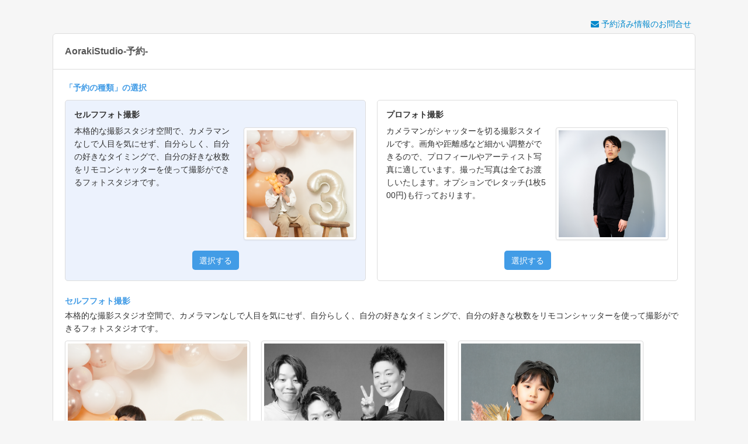

--- FILE ---
content_type: text/html; charset=UTF-8
request_url: https://select-type.com/rsv/?id=KYlBGEqlHYs&c_id=264050&w_flg=1
body_size: 6271
content:
<!DOCTYPE html>
<html lang="ja">
<head>
<meta charset="utf-8">
<title>予約フォーム</title>
<meta name="viewport" content="width=device-width, initial-scale=1.0, user-scalable=no">
<meta name="description" content="">
<meta name="keywords" content="フォトスタジオ,写真撮影,写真館,家族写真">
<meta property="og:title" content="AorakiStudio-予約-">
<meta property="og:description" content="">
<meta property="og:site_name" content="SELECT-TYPE">
<meta property="og:type" content="website">
<meta property="og:locale" content="ja_JP" />
<meta property="og:image" content="//select-type.com/img/icon_sns.png">
<meta property="fb:app_id" content="1415871678635683" />
<meta name="msvalidate.01" content="422F09729FA19FC526B8FDB8D8DBDF70" /><meta http-equiv="Content-Type" content="text/html; charset=utf-8" />
<meta http-equiv="Content-Script-Type" content="text/javascript">
<meta http-equiv="Content-Style-Type" content="text/css">
<meta http-equiv="X-UA-Compatible" content="IE=edge">
<meta name="format-detection" content="telephone=no">
<link type="text/css" rel="stylesheet" href="/css/bootstrap.css?1762489774" />
<link type="text/css" rel="stylesheet" href="/css/style.css?1762489782" />
<link type="text/css" rel="stylesheet" href="/css/bootstrap-responsive.css?1762489774">
<link type="text/css" rel="stylesheet" href="/css/style-responsive.css?1762489781">
<link type="text/css" rel="stylesheet" href="/css/jquery-datepicker.css?1762489777" />
<link rel="shortcut icon" href="/img/favicon_hide.ico">
<link rel="apple-touch-icon" href="/img/icon_hide_sp.png">
<link rel="stylesheet" href="https://maxcdn.bootstrapcdn.com/font-awesome/4.7.0/css/font-awesome.min.css"><!--<link rel="stylesheet" href="/css/font-awesome.min.css">--><script type="text/javascript" src="/js/jquery.js?1762489724"></script>
<script type="text/javascript" src="/js/bootstrap.min.js?1762489705"></script>
<script type="text/javascript" src="/js/bootstrap-lightbox.js?1762489705"></script>
<script type="text/javascript" src="/js/org_bootstrap.js?1762489731"></script>
<script type="text/javascript" src="/js/jquery-ui.min.js?1762489723"></script>
<script type="text/javascript" src="/js/jquery.ui.datepicker-ja.min.js?1762489725"></script>
<script type="text/javascript" src="/js/jquery.tile.js?1762489725"></script>
<script type="text/javascript" src="/js/jquery.ah-placeholder.js?1762489723"></script>
<script type="text/javascript" src="/js/jquery.multiple.select.js?1762489725"></script>
<script type="text/javascript" src="/js/common.js?1762489706"></script>
<script type="text/javascript" src="/js/rsv.js?1762489736"></script>
<script async src="https://www.googletagmanager.com/gtag/js?id=G-DY3ZMDCHBP"></script>
<script>
  window.dataLayer = window.dataLayer || [];
  function gtag(){dataLayer.push(arguments);}
    gtag('js', new Date());
  gtag('config', 'G-DY3ZMDCHBP');
      </script>
</head><link type="text/css" rel="stylesheet" href="/css/calendar.css?1762489774">
<link type="text/css" rel="stylesheet" href="/css/imagescale.css?1762489777">
<link type="text/css" href="/css/theme-default.css?1762489782" rel="stylesheet" /><link rel="stylesheet" href="/css/cl-theme-default.css">
<script type="text/javascript" src="/js/rsvform.js?1762489739"></script>
<script src="/js/dexie.min.js?1762489708"></script><script src="/js/dexieext.js?1762489709"></script><script type="text/javascript">
<!--
$(document).ready(function(){
  if(cmn.isIOS()){
  if($('.background').css('position')=='fixed'){
    $('.background').prop('style','position:absolute;');
    $('.background').height($(document).height()+400);
    // bodyの高さ変動時(クリック時)に高さ合わせる
    var clickedTimer;
    var interval = Math.floor(1000/60*10);
    $(function() {
      document.addEventListener('click',function(){
        if (clickedTimer !== false) {
          clearTimeout(clickedTimer);
        }
        clickedTimer = setTimeout(function () {
          $('.background').height($(document).height());
        }, interval);
      });
    });
  }
}
    $('.crs_label').text('予約の種類');
  $('.btn1_label').val('予約する');$('.btn1_label').text('予約する');
  $('.btn2_label').val('キャンセル');$('.btn2_label').text('キャンセル');
  $('#cmlink_id').show();
                    $('.hightlight').css('cssText','background-color: !important');
                                                            $('.background').css('background-size','cover');          $('.selectform .content').css('background-color','rgba(255,255,255,1)').addClass('frame');
    $('.selectform .content,.selectform .content-header,.selectform .content-footer').css('border','1px sold #dddddd');
        try{
    if($("#select-reserve-iframe", window.parent.document)[0]){
      $("#select-reserve-iframe", window.parent.document).contents().find('body').addClass('iframe');
      $("#select-reserve-iframe", window.parent.document).height(document.body.scrollHeight);
          }
  }catch(e){}
    rsv.adjustTMGal();  $('.cl-scrollarea').scrollTop(382);        dexieext.delDB('rsvform82449');});
window.onload = function() {
    rsv.modRsvSltAreaMarginBottom(); // 選択中枠エリアと受付枠情報エリアの下部margin調整
    try{
    if($("#select-reserve-iframe", window.parent.document)[0]){
      $("#select-reserve-iframe", window.parent.document).height(document.body.scrollHeight);
    }
  }catch(e){}};
//-->
</script>
<body class="selectform calendar">
<div class="body">
  <div class="container">
    <div class="reserve-contact-head">
      <div class="member-link">
    </div>  <div class="inquiry-link">
    <a href="https://select-type.com/rsv/inq/?f=KYlBGEqlHYs" target="_blank" rel="opener"><i class="fa fa-envelope"></i> 予約済み情報のお問合せ</a>            <a href="tel:0123296107" target="_parent" class="tel-link"><i class="fa fa-phone-square"></i> 0123296107</a>  </div>
    </div>    <div class="row-fluid">
      <div class="content">
                <div class="content-header">
          <h3 class="content-title chg-text2"><span class="title_cls">AorakiStudio-予約-</span></h3>
        </div>
                <div class="content-body">
                              <a name="formlink_area"></a>                    <h4 class="list-title chg-text2"><span class="chg-text1">「<span class="crs_label">予約の種類</span>」の選択</span></h4>          <div class="list-group">
                                        <ul class="list-box">
      <li>
    <div class="box hightlight">
      <div class="box-header chg-text2">セルフフォト撮影</div>
      <div class="box-body clearfix chg-text2">
                <div class="thumb-image">
          <img src="https://selecttypeimg.s3.amazonaws.com/upl_files/106019/417689" class="thumb-image thumbnail">
        </div>
                <p>本格的な撮影スタジオ空間で、カメラマンなしで人目を気にせず、自分らしく、自分の好きなタイミングで、自分の好きな枚数をリモコンシャッターを使って撮影ができるフォトスタジオです。</p>      </div>
      <div class="box-footer">
        <a href="javascript:;" class="btn btn-primary selectbtn_cls" onclick="rsv.chgCrsCal(264050,'tm_area');" style=""><span class="selectbtn_label_cls">選択する</span></a>
     </div>
   </div>
 </li>
  <li>
    <div class="box">
      <div class="box-header chg-text2">プロフォト撮影</div>
      <div class="box-body clearfix chg-text2">
                <div class="thumb-image">
          <img src="https://selecttypeimg.s3.amazonaws.com/upl_files/106019/417683" class="thumb-image thumbnail">
        </div>
                <p>カメラマンがシャッターを切る撮影スタイルです。画角や距離感など細かい調整ができるので、プロフィールやアーティスト写真に適しています。撮った写真は全てお渡しいたします。オプションでレタッチ(1枚500円)も行っております。</p>      </div>
      <div class="box-footer">
        <a href="javascript:;" class="btn btn-primary selectbtn_cls" onclick="rsv.chgCrsCal(288530,'tm_area');" style=""><span class="selectbtn_label_cls">選択する</span></a>
     </div>
   </div>
 </li>
</ul>                    <div class="list-detail" id="disp_iarea_flg_id"><a name="rsv"></a>
  <div class="box">
    <div class="box-body clearfix img-pos-bottom">
      <div class="text-wrap">
        <h4 class="list-title chg-text2"><span class="chg-text1">セルフフォト撮影</span></h4>        <p class="chg-text2">本格的な撮影スタジオ空間で、カメラマンなしで人目を気にせず、自分らしく、自分の好きなタイミングで、自分の好きな枚数をリモコンシャッターを使って撮影ができるフォトスタジオです。</p>      </div>
      <a href="javascript:;" class="scaling_flg crs_expansionimg_cls" onclick="javascript:cmn.chgImgList('crsimglist_cls','crs_expansionimg_cls','crs_expansionimg_id');" style="display:none;"><img src="" class="thumb-image thumbnail" id="crs_expansionimg_id"></a>
            <div class="image-object first-image crsimglist_cls">
        <a href="javascript:;" onclick="javascript:cmn.chgImgList('crsimglist_cls','crs_expansionimg_cls','crs_expansionimg_id','https://selecttypeimg.s3.amazonaws.com/upl_files/106019/417689');"><img src="https://selecttypeimg.s3.amazonaws.com/upl_files/106019/417689" class="thumb-image thumbnail"></a>
      </div>
                  <div class="image-group crsimglist_cls">
                                <div class="image-object">
          <a href="javascript:;" onclick="javascript:cmn.chgImgList('crsimglist_cls','crs_expansionimg_cls','crs_expansionimg_id','https://selecttypeimg.s3.amazonaws.com/upl_files/106019/417690');"><img src="https://selecttypeimg.s3.amazonaws.com/upl_files/106019/417690" class="thumbnail"></a>
        </div>
                        <div class="image-object">
          <a href="javascript:;" onclick="javascript:cmn.chgImgList('crsimglist_cls','crs_expansionimg_cls','crs_expansionimg_id','https://selecttypeimg.s3.amazonaws.com/upl_files/106019/417691');"><img src="https://selecttypeimg.s3.amazonaws.com/upl_files/106019/417691" class="thumbnail"></a>
        </div>
                        <div class="image-object">
          <a href="javascript:;" onclick="javascript:cmn.chgImgList('crsimglist_cls','crs_expansionimg_cls','crs_expansionimg_id','https://selecttypeimg.s3.amazonaws.com/upl_files/106019/417966');"><img src="https://selecttypeimg.s3.amazonaws.com/upl_files/106019/417966" class="thumbnail"></a>
        </div>
                        <div class="image-object">
          <a href="javascript:;" onclick="javascript:cmn.chgImgList('crsimglist_cls','crs_expansionimg_cls','crs_expansionimg_id','https://selecttypeimg.s3.amazonaws.com/upl_files/106019/417967');"><img src="https://selecttypeimg.s3.amazonaws.com/upl_files/106019/417967" class="thumbnail"></a>
        </div>
                        <div class="image-object">
          <a href="javascript:;" onclick="javascript:cmn.chgImgList('crsimglist_cls','crs_expansionimg_cls','crs_expansionimg_id','https://selecttypeimg.s3.amazonaws.com/upl_files/106019/417968');"><img src="https://selecttypeimg.s3.amazonaws.com/upl_files/106019/417968" class="thumbnail"></a>
        </div>
              </div>
          </div>
   </div>
</div>          </div>
                                          <a name="tm_area"></a>
            <div class="back-anchor-link inpage_bblink_cls" style=""><a href="javascript:;" onclick="javascript:window.location.hash='formlink_area';"><i class="fa fa-arrow-circle-up"></i><span class="inpage_bblinktxt_cls">戻る</span></a></div>
            <h4 class="list-title chg-text1"><span class="t_label">撮影メニュー</span></h4><div class="list-group">
    <div class="list-box list-box-column-def">
    <a href="javascript:;" class="box hightlight" style=""><i class="fa fa-arrow-circle-down"></i> 選択してください</a>
  </div>
    <ul class="list-box list-box-column">
                <li>
      <div class="box">
        <div class="box-header chg-text2">【11月イベント割】セルフフォト撮影/Lite Plan　¥3,600 → ¥3,300&nbsp;&nbsp;￥3,300(税込)</div>
        <div class="box-body clearfix chg-text2">
          <p><strong>【基本サービスと料金】<br />
・20分間 撮り放題（モノクロ 全カットデータお渡し）<br />
・1~2名様　3,300円（税込）</strong><br />
<br />
※3人以上は1人追加ごとに+1000円（税込）<br />
※小学生以下は1人追加ごとに+300円（税込）<br />
※3歳以下は無料<br />
<br />
★ご利用人数により料金が変動いたしますので、上記【基本サービスと料金】&nbsp;を必ずご確認ください。(最大8名様まで)<br />
<br />
《撮影時間の流れ》<br />
①受付＆お会計　5分<br />
②準備＆撮影　　20分<br />
③データお渡し　5分<br />
<br />
【有料オプション】&nbsp;<br />
基本はモノクロ撮影ですが、カラー撮影をしたい方は1組追加1,000円で可能です。&nbsp;<br />
※20分の時間は変わりません。モノクロとカラーを切り替えるタイミングでスタッフをお呼びください。&nbsp;<br />
<br />
【無料オプション】&nbsp;<br />
撮影備品有り：ドライフラワー、サングラス、小物など（持ち込み可）</p>
                    <div class="box-footer">
            <a href="javascript:;" class="btn btn-primary selectbtn_cls" onClick="javascript:rsv.chgTimeMenu(118482,'rom_area');" style=""><span class="selectbtn_label_cls">選択する</span></a>
          </div>
        </div>
      </div>
    </li>
                <li>
      <div class="box">
        <div class="box-header chg-text2">【11月イベント割】セルフフォト撮影/Basic Plan　¥4,000 → ¥3,700&nbsp;&nbsp;￥3,700(税込)</div>
        <div class="box-body clearfix chg-text2">
          <p><strong>【基本サービスと料金】<br />
・30分間 撮り放題（モノクロ 全カットデータお渡し）<br />
・1~2名様　3,700円（税込）<br />
・チェキ印刷可能</strong><br />
<br />
※3人以上は1人追加ごとに+1000円（税込）<br />
※小学生以下は1人追加ごとに+300円（税込）<br />
※※3歳以下は無料<br />
<br />
★ご利用人数により料金が変動いたしますので、上記【基本サービスと料金】&nbsp;を必ずご確認ください。(最大8名様まで)<br />
<br />
《撮影時間の流れ》<br />
①受付＆お会計　5分<br />
②準備＆撮影　　30分<br />
③データお渡し　5分<br />
<br />
【有料オプション】&nbsp;<br />
・基本はモノクロ撮影ですが、カラー撮影をしたい方は1組追加1,000円で可能です。<br />
・チェキは時間範囲内で印刷をお願い致します。1枚 300円&nbsp;<br />
※30分の時間は変わりません。モノクロとカラーを切り替えるタイミングでスタッフをお呼びください。&nbsp;<br />
<br />
【無料オプション】&nbsp;<br />
撮影備品有り：ドライフラワー、サングラス、小物など（持ち込み可）</p>
                    <div class="box-footer">
            <a href="javascript:;" class="btn btn-primary selectbtn_cls" onClick="javascript:rsv.chgTimeMenu(118817,'rom_area');" style=""><span class="selectbtn_label_cls">選択する</span></a>
          </div>
        </div>
      </div>
    </li>
                <li>
      <div class="box">
        <div class="box-header chg-text2">【11月イベント割】セルフフォト撮影/Basic Plan プラス　¥4,600 → ¥4,300&nbsp;&nbsp;￥4,300(税込)</div>
        <div class="box-body clearfix chg-text2">
          <p>【基本サービスと料金】<br />
・45分間 撮り放題（モノクロ 全カットデータお渡し）<br />
・1~2名様　4,300円（税込）<br />
・チェキ印刷可能<br />
<br />
※3人以上は1人追加ごとに+1000円（税込）<br />
※小学生以下は1人追加ごとに+300円（税込）<br />
※※3歳以下は無料<br />
<br />
★ご利用人数により料金が変動いたしますので、上記【基本サービスと料金】&nbsp;を必ずご確認ください。(最大8名様まで)<br />
<br />
《撮影時間の流れ》<br />
①受付＆お会計　5分<br />
②準備＆撮影　　45分<br />
③データお渡し　10分<br />
<br />
【有料オプション】&nbsp;<br />
・基本はモノクロ撮影ですが、カラー撮影をしたい方は1組追加1,000円で可能です。<br />
・チェキは時間範囲内で印刷をお願い致します。1枚 300円&nbsp;<br />
※45分の時間は変わりません。モノクロとカラーを切り替えるタイミングでスタッフをお呼びください。&nbsp;<br />
<br />
【無料オプション】&nbsp;<br />
撮影備品有り：ドライフラワー、サングラス、小物など（持ち込み可）</p>
                    <div class="box-footer">
            <a href="javascript:;" class="btn btn-primary selectbtn_cls" onClick="javascript:rsv.chgTimeMenu(128021,'rom_area');" style=""><span class="selectbtn_label_cls">選択する</span></a>
          </div>
        </div>
      </div>
    </li>
                <li>
      <div class="box">
        <div class="box-header chg-text2">【11月イベント割】セルフフォト撮影/Long plan ¥14,000 →¥7,000&nbsp;&nbsp;￥7,000(税込)</div>
        <div class="box-body clearfix chg-text2">
          <p>&yen;14,000 から<strong><span style="color:#e74c3c;">半額 &yen;7,000</span></strong> でご利用いただけます！<br />
<br />
【基本サービスと料金】<br />
・100分間 撮り放題（モノクロ 全カットデータお渡し）<br />
・1~2名様　7,000円（税込）<br />
・チェキ印刷可能<br />
<br />
※3人以上は1人追加ごとに+1000円（税込）<br />
※小学生以下は1人追加ごとに+300円（税込）<br />
※※3歳以下は無料<br />
<br />
★ご利用人数により料金が変動いたしますので、上記【基本サービスと料金】&nbsp;を必ずご確認ください。(最大8名様まで)<br />
<br />
《撮影時間の流れ》<br />
①受付＆お会計　5分<br />
②準備＆撮影　　100分<br />
③データお渡し　10分<br />
<br />
【有料オプション】&nbsp;<br />
・基本はモノクロ撮影ですが、カラー撮影をしたい方は1組追加1,000円で可能です。<br />
・チェキは時間範囲内で印刷をお願い致します。1枚 300円&nbsp;<br />
※30分の時間は変わりません。モノクロとカラーを切り替えるタイミングでスタッフをお呼びください。&nbsp;<br />
<br />
【無料オプション】&nbsp;<br />
撮影備品有り：ドライフラワー、サングラス、小物など（持ち込み可）</p>
                    <div class="box-footer">
            <a href="javascript:;" class="btn btn-primary selectbtn_cls" onClick="javascript:rsv.chgTimeMenu(120750,'rom_area');" style=""><span class="selectbtn_label_cls">選択する</span></a>
          </div>
        </div>
      </div>
    </li>
                <li>
      <div class="box">
        <div class="box-header chg-text2">【Lite plan】プロフォト撮影/宣材撮影(照明写真)&nbsp;&nbsp;￥4,500(税込)</div>
        <div class="box-body clearfix chg-text2">
          <p>＝サクッと撮影！＝<br />
お着替えなしでそのまま撮影！<br />
<br />
【基本サービスと料金】<br />
・10分間 撮影<br />
・1名様　4,500円（税込）<br />
・レタッチ(肌補正、加工)2枚込み<br />
・画像データサイズ調整込み<br />
(追加レタッチ+&yen;500)<br />
<br />
《撮影時間の流れ》<br />
①受付＆お会計　5分<br />
②準備＆撮影　　15分<br />
③レタッチ　　　5分<br />
④データお渡し　5分<br />
<br />
【有料オプション】<br />
・スモークマシンの使用(＋&yen;3,000)<br />
<br />
【無料オプション】&nbsp;<br />
・カラー撮影込み<br />
・撮影備品有り：ドライフラワー、サングラス、小物など（持ち込み可）</p>
                    <div class="box-footer">
            <a href="javascript:;" class="btn btn-primary selectbtn_cls" onClick="javascript:rsv.chgTimeMenu(128454,'rom_area');" style=""><span class="selectbtn_label_cls">選択する</span></a>
          </div>
        </div>
      </div>
    </li>
                <li>
      <div class="box">
        <div class="box-header chg-text2">【Basic Plan】プロフォト撮影/宣材撮影&nbsp;&nbsp;￥6,500(税込)</div>
        <div class="box-body clearfix chg-text2">
          <p>＝じっくり撮影！＝<br />
ゆっくりお着替えして撮影できます！<br />
<br />
【基本サービスと料金】<br />
・45分間 撮影<br />
・1名様　6,500円（税込）<br />
・レタッチ(肌補正、加工)4枚込み<br />
・画像データサイズ調整込み<br />
(追加レタッチ+&yen;500)<br />
<br />
《撮影時間の流れ》<br />
①受付＆お会計　5分<br />
②準備＆撮影　　40分<br />
③レタッチ　　　5分<br />
④データお渡し　10分<br />
<br />
【有料オプション】<br />
・スモークマシンの使用(＋&yen;3,000)<br />
<br />
【無料オプション】&nbsp;<br />
・カラー撮影込み<br />
・撮影備品有り：ドライフラワー、サングラス、小物など（持ち込み可）</p>
                    <div class="box-footer">
            <a href="javascript:;" class="btn btn-primary selectbtn_cls" onClick="javascript:rsv.chgTimeMenu(128455,'rom_area');" style=""><span class="selectbtn_label_cls">選択する</span></a>
          </div>
        </div>
      </div>
    </li>
                <li>
      <div class="box">
        <div class="box-header chg-text2">【Basic Planプラス】プロフォト撮影/宣材撮影&nbsp;&nbsp;￥8,000(税込)</div>
        <div class="box-body clearfix chg-text2">
          <p><p>【基本サービスと料金】<br />
・100分間 撮影<br />
・1名様　8,000円（税込）<br />
・レタッチ(肌補正、加工)10枚込み<br />
・画像データサイズ調整込み<br />
(追加レタッチ+&yen;500)<br />
<br />
<br />
《撮影時間の流れ》<br />
①受付＆お会計　5分<br />
②準備＆撮影　　105分<br />
③データお渡し　後日お渡し<br />
<br />
【有料オプション】<br />
・スモークマシンの使用(＋&yen;3,000)<br />
<br />
【無料オプション】&nbsp;<br />
・カラー撮影込み<br />
・撮影備品有り：ドライフラワー、サングラス、小物など（持ち込み可）</p></p>
                    <div class="box-footer">
            <a href="javascript:;" class="btn btn-primary selectbtn_cls" onClick="javascript:rsv.chgTimeMenu(128459,'rom_area');" style=""><span class="selectbtn_label_cls">選択する</span></a>
          </div>
        </div>
      </div>
    </li>
                <li>
      <div class="box">
        <div class="box-header chg-text2">出張写真撮影(市内近郊撮影)/プロフォト撮影&nbsp;&nbsp;￥33,000(税込)</div>
        <div class="box-body clearfix chg-text2">
          <p>「ご指定の場所・時間で、イメージどおりに」お子さまやご家族の記念写真を出張で撮影いたします。プロカメラマンによる出張撮影なので、よそ行きではない自然でオシャレな仕上りに。一生に一度のイベントや大切なひと時を、プロの手で思いのままに写真に残しませんか？<br />
<br />
【基本サービスと料金】<br />
・120分間 撮影<br />
・何名様でも　33,000円（税込）<br />
・レタッチ込みの料金<br />
※交通費は別途いただきます<br />
<br />
《撮影時間の流れ》<br />
①準備＆撮影　　120分<br />
※撮影データは後日お渡しします<br />
<br />
【有料オプション】<br />
・スモークマシンの使用(＋&yen;3,000)<br />
<br />
【無料オプション】&nbsp;<br />
・カラー撮影込み<br />
・撮影備品有り：ドライフラワー、サングラス、小物など（持ち込み可）<br />
<br />
<span style="color:#e74c3c;"><strong>★注意★</strong></span><br />
市外で撮影を希望される方はお問い合わせください。<br />
(撮影場所による時間調整のため)<br />
<br />
<br />
&nbsp;</p>
                    <div class="box-footer">
            <a href="javascript:;" class="btn btn-primary selectbtn_cls" onClick="javascript:rsv.chgTimeMenu(128465,'rom_area');" style=""><span class="selectbtn_label_cls">選択する</span></a>
          </div>
        </div>
      </div>
    </li>
      </ul>
</div>
<input type="hidden" name="tm" id="tm_id_id" value="">                                                  </div>
      <a name="rsvSltArea_idx"></a><div id="rsvSltArea_id" class="selected-item-area"></div>      </div>
    </div>
  </div>
</div>
<div class="background"><div class="brightness"></div></div>
<div id="dayTimelistModal" class="modal modal_cls hide fade"></div><div id="rsvTimeModal" class="modal modal_cls hide fade"></div><form method="post" action="/rsv/index.php" name="linkform" id="linkform_id">
<input type="hidden" name="id" id="link_fid_id" value="KYlBGEqlHYs">
<input type="hidden" name="c_id" id="link_cid_id" value="264050"><input type="hidden" name="back_btn_cid" id="back_btn_cid_id" value="0"><input type="hidden" id="cal_rcpttype_id" value="1"><input type="hidden" name="tm_id" id="link_tmid_id" value=""><input type="hidden" name="chk_num" id="link_chknum_id" value=""><input type="hidden" name="date" id="link_date_id" value=""><input type="hidden" name="mode" id="link_mode_id" value="1"><input type="hidden" name="st" id="link_st_id" value="1762527600"><input type="hidden" name="ym" id="link_ym_id" value="2025-11"><input type="hidden" id="link_nym_id" value="2025-12-1"><input type="hidden" id="link_pym_id" value="2025-10-1"><input type="hidden" name="evmcal_rend_ptn" id="evmcal_rend_ptn_id" value="2">
<input type="hidden" name="nonom_flg" value="" id="nonom_flg_id"><input type="hidden" name="pv_flg" id="pf_id" value="0"><input type="hidden" name="w_flg" id="wf_id" value="1"><input type="hidden" name="ssid_id" class="ssid_cls" id="ssid_id" value="o2-D6RrqN3gVFSP4zABVOSMlXnFiBcA3tThmkWYExus"><input type="hidden" name="l_no" id="linkform_lno_id" value="0"><input type="hidden" name="pl" id="link_pl_id"><input type="hidden" name="dummy_do">
</form></body>
</html>

--- FILE ---
content_type: text/css
request_url: https://select-type.com/css/calendar.css?1762489774
body_size: 1905
content:
.footer-num-menu{padding:5px 0 10px}.footer-num-menu .footer-menu-wrap{display:inline-block}.footer-num-menu .control-label{display:inline-block;margin-right:1em}.footer-num-menu .controls{display:inline-block}.footer-num-menu .alert-error{text-align:left}.selectform .list-box-option .box{display:block;margin:0;padding:10px 15px;cursor:pointer;overflow:hidden}.selectform .list-box-option .box.disabled{background-color:#f9f9f9;color:#999;cursor:default}.selectform .list-box-option li{width:31.5%;margin:0 0 10px 15px}@media(max-width:1200px){.selectform .list-box-option li{display:inline-block;width:31%}}@media(max-width:900px){.selectform .list-box-option li{display:inline-block;width:47.4%}}@media(max-width:767px){.selectform .list-box-option li{margin:0 0 5px;display:inline-block;width:49.5%}}@media(max-width:600px){.selectform .list-box-option li{display:block;width:100%}}.selectform .list-box-option .option-title{display:inline-block;vertical-align:top;width:calc(100% - 30px);font-weight:bold}.selectform .list-box-option .option-description{display:block}.selectform .list-box-option .box .thumb-image img{max-width:30%;margin:0 0 5px 5px}.remaining-res-number{border-left:1px solid #ddd;border-right:1px solid #ddd;border-bottom:1px solid #ddd;font-size:12px;text-align:center;padding:3px;background-color:#429ce6;color:#fff}.remaining-res-number.not-accepted{background-color:#fe6b6b}.selectform .label-lightblue{background-color:#ebfbff;border:1px solid #cae4f8;border-radius:4px;color:#429ce6;font-size:12px;padding:4px 8px;display:inline-block}.selectform .cl-ctrl{display:inline-block;line-height:41px}.selectform .cl-ctrl a{padding:10px 5px;font-size:12px}.selectform .cl-ctrl .fa{font-size:16px}.selectform .cl-title .cl-display-date{font-size:16px}@media(max-width:845px){.selectform .cl-action .span4.align-center{text-align:center !important}.selectform .cl-ctrl{margin-top:5px}}.selectform .option-group{padding:15px 15px 10px 15px;border:1px solid #ddd;border-radius:5px;margin-bottom:20px}.selectform .option-group .list-group{margin-bottom:0}.cl-type-time .cl-time-container{display:flex}.cl-type-time .cl-today{background-color:#fdfbdb !important}.cl-type-time .cl-satday{background-color:#fcfdfe !important}.cl-type-time .cl-sunday{background-color:#fefafa !important}.cl-type-time .day-grid{flex:1;border:1px solid #ddd;border-right:0;border-collapse:collapse;background-color:#fff}.cl-type-time .day-grid:last-child{border-right:1px solid #ddd}@media(max-width:768px){.cl-type-time .cl-time-container{flex-direction:column}.cl-type-time .day-grid{border-right:1px solid #ddd;margin-bottom:-1px}}.cl-time-header{padding:5px 10px;text-align:center;border-bottom:1px solid #ddd}.cl-time-body{padding:13px 10px;text-align:center}.selectform .slot-module{position:relative;border:1px solid #429ce6;background-color:#fff;border-radius:5px;padding:5px 10px;display:block;text-align:center;margin-bottom:10px}.selectform .cl-time-body .slot-module.slot-blue,.selectform .cl-time-slot-body .slot-module.slot-blue{border-color:#429ce6}.selectform .cl-time-body .slot-module.slot-blue .symbol-mark,.selectform .cl-time-slot-body .slot-module.slot-blue .symbol-mark{color:#429ce6}.selectform .cl-time-body .slot-module.slot-blue .time-seat,.selectform .cl-time-slot-body .slot-module.slot-blue .time-seat{color:#429ce6}.selectform .cl-time-body .slot-module.slot-red,.selectform .cl-time-slot-body .slot-module.slot-red{border-color:#ea6a6a}.selectform .cl-time-body .slot-module.slot-red .symbol-mark,.selectform .cl-time-body .slot-module.slot-red .symbol-red,.selectform .cl-time-slot-body .slot-module.slot-red .symbol-mark,.selectform .cl-time-slot-body .slot-module.slot-red .symbol-red{color:#ea6a6a !important}.selectform .cl-time-body .slot-module.slot-red .time-seat,.selectform .cl-time-slot-body .slot-module.slot-red .time-seat{color:#ea6a6a}.selectform .cl-time-body .slot-module.slot-gray,.selectform .cl-time-slot-body .slot-module.slot-gray{border-color:#999;cursor:default;pointer-events:none;opacity:.7}.selectform .cl-time-body .slot-module.slot-gray .symbol-mark,.selectform .cl-time-slot-body .slot-module.slot-gray .symbol-mark{color:#999}.selectform .cl-time-body .slot-module.slot-gray .time-seat,.selectform .cl-time-slot-body .slot-module.slot-gray .time-seat{color:#999}.selectform .cl-time-body .slot-module:last-child{margin-bottom:0}.selectform .cl-time-body .slot-module:hover,.selectform .cl-time-slot-body .slot-module:hover{text-decoration:none;background-color:#429ce6;color:#fff}.selectform .cl-time-body .slot-module:hover .symbol-mark,.selectform .cl-time-body .slot-module:hover .symbol-red,.selectform .cl-time-body .slot-module:hover .time-seat,.selectform .cl-time-body .slot-module:hover .num-seat,.selectform .cl-time-slot-body .slot-module:hover .symbol-mark,.selectform .cl-time-slot-body .slot-module:hover .symbol-red,.selectform .cl-time-slot-body .slot-module:hover .time-seat,.selectform .cl-time-slot-body .slot-module:hover .num-seat,.selectform .cl-time-body .slot-module:hover .symbol-mark .selected-color,.selectform .cl-time-body .slot-module:hover .time-seat .selected-color,.selectform .cl-time-body .slot-module:hover .num-seat .selected-color,.selectform .cl-time-slot-body .slot-module:hover .symbol-mark .selected-color,.selectform .cl-time-slot-body .slot-module:hover .time-seat .selected-color,.selectform .cl-time-slot-body .slot-module:hover .num-seat .selected-color{color:#fff !important}.selectform .cl-time-body .slot-module.slot-red:hover,.selectform .cl-time-body .slot-module.slot-gray:hover,.selectform .cl-time-slot-body .slot-module.slot-red:hover,.selectform .cl-time-slot-body .slot-module.slot-gray:hover{border:1px solid #429ce6}.selectform .cl-time-body .slot-module .time-seat,.selectform .cl-time-slot-body .slot-module .time-seat{font-size:16px}.selectform .cl-time-body .slot-module .num-seat,.selectform .cl-time-slot-body .slot-module .num-seat{font-size:12px;margin-bottom:5px;color:#999 !important}.selectform .cl-time-body .slot-module.selected,.selectform .cl-time-slot-body .slot-module.selected{text-decoration:none;background-color:#429ce6 !important;border-color:#429ce6 !important}.selectform .cl-time-body .slot-module.selected .num-seat,.selectform .cl-time-slot-body .slot-module.selected .num-seat{display:block;color:#fff !important}.selectform .cl-time-body .slot-module.selected .time-seat,.selectform .cl-time-slot-body .slot-module.selected .time-seat,.selectform .cl-time-body .slot-module.selected .time-seat .selected-color,.selectform .cl-time-slot-body .slot-module.selected .time-seat .selected-color,.selectform .cl-time-body .slot-module.selected .num-seat .selected-color,.selectform .cl-time-slot-body .slot-module.selected .num-seat .selected-color{color:#fff}.selectform .cl-time-body .slot-module.selected .symbol-blue,.selectform .cl-time-slot-body .slot-module.selected .symbol-blue,.selectform .cl-time-body .slot-module.selected .symbol-red,.selectform .cl-time-slot-body .slot-module.selected .symbol-red{display:inline-block}.selectform .cl-time-body .slot-module.slot-blue.selected .symbol-mark,.selectform .cl-time-slot-body .slot-module.slot-blue.selected .symbol-mark,.selectform .cl-time-body .slot-module.slot-blue.selected .symbol-mark .selected-color,.selectform .cl-time-slot-body .slot-module.slot-blue.selected .symbol-mark .selected-color,.selectform .cl-time-body .slot-module.slot-red.selected .symbol-mark,.selectform .cl-time-body .slot-module.slot-red.selected .symbol-red,.selectform .cl-time-slot-body .slot-module.slot-red.selected .symbol-mark,.selectform .cl-time-body .slot-module.slot-red.selected .symbol-mark .selected-color,.selectform .cl-time-slot-body .slot-module.slot-red.selected .symbol-mark .selected-color{color:#fff !important}.selectform .cl-time-body .slot-module .icon,.selectform .cl-time-slot-body .slot-module .icon{position:absolute;right:3px;top:0}.selectform .cl-time-body .slot-module .icon .fa,.selectform .cl-time-slot-body .slot-module .icon .fa{font-size:14px}.selectform .cl-time-body .slot-module .symbol-gray{display:inline-block;padding:0}@media(max-width:768px){.selectform .cl-time-body,.selectform .cl-time-slot-body{display:flex;flex-wrap:wrap}.selectform .cl-time-body .slot-module,.selectform .cl-time-slot-body .slot-module{width:calc(50% - 25px);margin-right:5px;margin-bottom:5px}.selectform .cl-time-body .slot-module:nth-of-type(2n),.selectform .cl-time-slot-body .slot-module:nth-of-type(2n){margin-right:0}.selectform .cl-time-body .slot-module .icon,.selectform .cl-time-slot-body .slot-module .icon{position:absolute;right:6px;top:2px}}@media(min-width:769px) and (max-width:970px){.selectform .cl-time-body .slot-module,.selectform .cl-time-slot-body .slot-module{font-size:0;margin-bottom:6px}.selectform .cl-time-body .slot-module .time-seat,.selectform .cl-time-slot-body .slot-module .time-seat{font-size:12px}.selectform .cl-time-body .slot-module [class*="symbol-"],.selectform .cl-time-slot-body .slot-module [class*="symbol-"]{font-size:14px}.selectform .cl-time-body .slot-module .icon,.selectform .cl-time-slot-body .slot-module .icon{right:1px}.selectform .cl-time-body .slot-module .icon .fa,.selectform .cl-time-slot-body .slot-module .icon .fa{font-size:12px}}.selectform .selected-item-area .cl-time-slot-body{display:flex;flex-wrap:wrap}.selectform .selected-item-area .slot-module{width:calc(25% - 26px);margin-right:5px;margin-bottom:5px}.selectform .selected-item-area .slot-module:nth-of-type(4n){margin-right:0}.selectform .selected-item-area .slot-module:last-child{margin-bottom:5px}@media(max-width:768px){.selectform .selected-item-area .slot-module{width:calc(50% - 25px);margin-right:5px;margin-bottom:5px}}@media(min-width:840px){.selectform .selected-item-area .cl-time-slot-body{width:700px;margin:0 auto}}@media(min-width:769px) and (max-width:970px){.selectform .selected-item-area .cl-time-slot-body .slot-module .time-seat{font-size:13px}.selectform .selected-item-area .cl-time-slot-body .slot-module .num-seat{font-size:12px}.selectform .selected-item-area .cl-time-slot-body .slot-module [class*="symbol-"]{font-size:16px}.selectform .selected-item-area .cl-time-slot-body .slot-module .icon{right:3px;top:3px}}


--- FILE ---
content_type: text/css
request_url: https://select-type.com/css/imagescale.css?1762489777
body_size: 128
content:
.gallery-inline .thumbnail{margin-right:10px}.selectform .media-library .scaling_flg .thumbnail{max-width:100%;max-height:100%}


--- FILE ---
content_type: text/css
request_url: https://select-type.com/css/theme-default.css?1762489782
body_size: 434
content:
.selectform .body{color:#333}.selectform .list-title{color:#429ce6}.selectform .topic-title{color:#333}.selectform a,.selectform a:hover,.selectform a:focus{color:#08c}.selectform .btn-primary,.selectform .btn-primary:hover,.selectform .btn-primary:focus{background-color:#429ce6}.selectform .answer .hightlight,.selectform .answer-image .hightlight,.selectform.calendar .list-group-item.hightlight{background-color:#429ce6;color:#FFF}.selectform .list-box .box.hightlight{background-color:#ecf2fd;color:#333}.selectform .label{background-color:#429ce6}.selectform .label-important{background-color:#fe6b6b}.selectform .label-success{background-color:#6aa512}.selectform .label-warning{background-color:#fea429}.selectform .label-info{background-color:#429ce6}.selectform .progress .bar{background-color:#429ce6}.background{background-image:none}.brightness{background-color:transparent}.selectform.iframe .body{padding:0}.selectform.iframe .content{border-radius:0}.onepage [id^="qarea_"] .content-body{padding:5px 20px 15px}.ui-datepicker td .ui-state-hover{color:#fff}.selectform .list-box-column-def a,.selectform .list-box-column-def a:hover,.selectform .list-box-column-def a:focus{color:#333}


--- FILE ---
content_type: text/css
request_url: https://select-type.com/css/cl-theme-default.css
body_size: 1494
content:
.selectform.calendar .table,.selectform.calendar .table td,.selectform.calendar .table th{border-color:#ddd}.selectform.calendar .cl-header,.selectform.calendar .cl-type-month tr{background-color:#fff}.selectform.calendar .cl-header th,.selectform .cl-type-week .cl-holiday{color:#999}.selectform.calendar .cl-time-header,.selectform.calendar .cl-time-body{color:#333}.cl-satday,.selectform.calendar .cl-satday .cl-time-header{background-color:#ecf2fd;color:#6aa7ea !important}.cl-sunday,.selectform.calendar .cl-sunday .cl-time-header{background-color:#fceded;color:#ea6a6a !important}.cl-notday,.selectform.calendar .cl-notday .cl-time-header{background-color:#f9f9f9 !important}.cl-time{color:#999 !important}.cl-bg .cl-day,.cl-bg .cl-time,.cl-container .cl-day,.cl-container .cl-time{background-color:#fff}[class*=label-type]:hover{color:#fff !important}.selectform .selected,.selectform .cl-container .cl-day-content a:hover,.selectform .cl-type-month .cl-day a:hover{background-color:#429ce6}@media(max-width:480px){.selectform .cl-type-month .event-display .selected-day{background-color:#429ce6 !important}}.selectform .cl-type-month .cl-day a:hover *{color:#fff !important}.label-type0:hover,.label-type0.selected,.selectform .body .label-type0_slt:hover,.selectform .body .label-type0_slt.selected{background-color:#09f !important;border-color:#09f !important;color:#fff !important}.label-type1:hover,.label-type1.selected,.selectform .body .label-type1_slt:hover,.selectform .body .label-type1_slt.selected{background-color:#00b285 !important;border-color:#00b285 !important;color:#fff !important}.label-type2:hover,.label-type2.selected,.selectform .body .label-type2_slt:hover,.selectform .body .label-type2_slt.selected{background-color:#d24dff !important;border-color:#d24dff !important;color:#fff !important}.label-type3:hover,.label-type3.selected,.selectform .body .label-type3_slt:hover,.selectform .body .label-type3_slt.selected{background-color:#36c !important;border-color:#36c !important;color:#fff !important}.label-type4:hover,.label-type4.selected,.selectform .body .label-type4_slt:hover,.selectform .body .label-type4_slt.selected{background-color:#ed5565 !important;border-color:#ed5565 !important;color:#fff !important}.label-type5:hover,.label-type5.selected,.selectform .body .label-type5_slt:hover,.selectform .body .label-type5_slt.selected{background-color:#89b700 !important;border-color:#89b700 !important;color:#fff !important}.label-type6:hover,.label-type6.selected,.selectform .body .label-type6_slt:hover,.selectform .body .label-type6_slt.selected{background-color:#f90 !important;border-color:#f90 !important;color:#fff !important}.label-type7:hover,.label-type7.selected{background-color:#5731bb !important;color:#fff !important}.label-type8:hover,.label-type8.selected{background-color:#c60 !important;color:#fff !important}.label-type9:hover,.label-type9.selected{background-color:#f69 !important;color:#fff !important}.label-type10:hover,.label-type10.selected{background-color:#d29e00 !important;color:#fff !important}.label-type11:hover,.label-type11.selected{background-color:#005942 !important;color:#fff !important}.label-type12:hover,.label-type12.selected{background-color:#7c00a6 !important;color:#fff !important}.label-type13:hover,.label-type13.selected,.selectform .body .label-type13_slt:hover,.selectform .body .label-type13_slt.selected{background-color:#193266 !important;border-color:#193266 !important;color:#fff !important}.label-type14:hover,.label-type14.selected{background-color:#910f1d !important;color:#fff !important}.label-type15:hover,.label-type15.selected{background-color:#445b00 !important;color:#fff !important}.label-type16:hover,.label-type16.selected{background-color:#7f4c00 !important;color:#fff !important}.label-type17:hover,.label-type17.selected{background-color:#004c7f !important;color:#fff !important}.label-type18:hover,.label-type18.selected{background-color:#2b185d !important;color:#fff !important}.label-type19:hover,.label-type19.selected{background-color:#b2003b !important;color:#fff !important}.label-type20:hover,.label-type20.selected{background-color:#694e00 !important;color:#fff !important}.label-type21:hover,.label-type21.selected{background-color:#00c1ff !important;color:#fff !important}.label-type22:hover,.label-type22.selected{background-color:#00b595 !important;color:#fff !important}.label-type23:hover,.label-type23.selected{background-color:#e86eff !important;color:#fff !important}.label-type24:hover,.label-type24.selected{background-color:#4a8de4 !important;color:#fff !important}.label-type25:hover,.label-type25.selected{background-color:#ce8552 !important;color:#fff !important}.label-type26:hover,.label-type26.selected{background-color:#89a600 !important;color:#fff !important}.label-type27:hover,.label-type27.selected{background-color:#d59b02 !important;color:#fff !important}.label-type28:hover,.label-type28.selected{background-color:#7b47d9 !important;color:#fff !important}.label-type29:hover,.label-type29.selected{background-color:#e48d00 !important;color:#fff !important}.label-type30:hover,.label-type30.selected{background-color:#ff8dc1 !important;color:#fff !important}.label-type31:hover,.label-type31.selected{background-color:#4b8056 !important;color:#fff !important}.label-type32:hover,.label-type32.selected{background-color:#ce8552 !important;color:#fff !important}.label-type33:hover,.label-type33.selected{background-color:#7f6e5e !important;color:#fff !important}.label-type34:hover,.label-type34.selected{background-color:#2d3e50 !important;color:#fff !important}.label-type35:hover,.label-type35.selected,.selectform .body .label-type35_slt:hover,.selectform .body .label-type35_slt.selected{background-color:#b2003b !important;border-color:#b2003b !important;color:#fff !important}.label-type36:hover,.label-type36.selected{background-color:#7d649b !important;color:#fff !important}.label-type37:hover,.label-type37.selected{background-color:#003eff !important;color:#fff !important}.label-type38:hover,.label-type38.selected{background-color:#bf00ff !important;color:#fff !important}.label-type39:hover,.label-type39.selected{background-color:#1b72ff !important;color:#fff !important}.label-type40:hover,.label-type40.selected,.selectform .body .label-type40_slt:hover,.selectform .body .label-type40_slt.selected{background-color:#00723e !important;border-color:#00723e !important;color:#fff !important}.label-type41:hover,.label-type41.selected{background-color:#20a286 !important;color:#fff !important}.label-type42:hover,.label-type42.selected{background-color:#80426b !important;color:#fff !important}.label-type43:hover,.label-type43.selected{background-color:#2481bc !important;color:#fff !important}.label-type44:hover,.label-type44.selected{background-color:#ce4c4c !important;color:#fff !important}.label-type45:hover,.label-type45.selected{background-color:#e77e23 !important;color:#fff !important}.label-type46:hover,.label-type46.selected{background-color:#e1b70f !important;color:#fff !important}.label-type47:hover,.label-type47.selected{background-color:#b39147 !important;color:#fff !important}.label-type48:hover,.label-type48.selected{background-color:#ce7057 !important;color:#fff !important}.label-type49:hover,.label-type49.selected{background-color:#517f72 !important;color:#fff !important}.label-type50:hover,.label-type50.selected{background-color:#ff2f73 !important;color:#fff !important}.selectform .body .cl-type-week .label-type3_slt.disabled,.selectform .body .cl-type-week .label-type3_slt.disabled:hover{background-color:#f0f4fb !important;color:#99b3e6 !important;border-color:#99b3e6 !important}.selectform .body .cl-type-week .label-type0_slt.disabled,.selectform .body .cl-type-week .label-type0_slt.disabled:hover{background-color:#ecf8ff !important;color:#80ccff !important;border-color:#80ccff !important}.selectform .body .cl-type-week .label-type1_slt.disabled,.selectform .body .cl-type-week .label-type1_slt.disabled:hover{background-color:#ecfaf6 !important;color:#80d9c2 !important;border-color:#80d9c2 !important}.selectform .body .cl-type-week .label-type5_slt.disabled,.selectform .body .cl-type-week .label-type5_slt.disabled:hover{background-color:#f6faec !important;color:#c4db80 !important;border-color:#c4db80 !important}.selectform .body .cl-type-week .label-type6_slt.disabled,.selectform .body .cl-type-week .label-type6_slt.disabled:hover{background-color:#fff8ec !important;color:#ffcc80 !important;border-color:#ffcc80 !important}.selectform .body .cl-type-week .label-type4_slt.disabled,.selectform .body .cl-type-week .label-type4_slt.disabled:hover{background-color:#fef3f4 !important;color:#f6aab2 !important;border-color:#f6aab2 !important}.selectform .body .cl-type-week .label-type2_slt.disabled,.selectform .body .cl-type-week .label-type2_slt.disabled:hover{background-color:#fcf2ff !important;color:#e9a6ff !important;border-color:#e9a6ff !important}.selectform .body .cl-type-week .label-type13_slt.disabled,.selectform .body .cl-type-week .label-type13_slt.disabled:hover{background-color:#eef0f4 !important;color:#8c99b3 !important;border-color:#8c99b3 !important}.selectform .body .cl-type-week .label-type40_slt.disabled,.selectform .body .cl-type-week .label-type40_slt.disabled:hover{background-color:#ecf5f1 !important;color:#80b99f !important;border:1px solid #80b99f !important}.selectform .body .cl-type-week .label-type35_slt.disabled,.selectform .body .cl-type-week .label-type35_slt.disabled:hover{background-color:#faecf1 !important;color:#d9809d !important;border:1px solid #d87f9c !important}


--- FILE ---
content_type: application/javascript
request_url: https://select-type.com/js/rsvform.js?1762489739
body_size: 8355
content:
var rsvformJs=function(){};rsvformJs.prototype={calcTotalFee:function(){if($("#fee_sum_flg_id").val()==0)return;var tax_flg=$("#tax_flg_id").val();var tax_per=$("#taxper_id").val();var total_optFee=0;$('[name^="ans"]:checked').each(function(){var o_id=$(this).val();if($(this).is(":visible")&&o_id){var opt_fee=$("#opt_fee"+o_id).val();var opt_num=$("#opt_num_id"+o_id).val();var num_calcfee_flg=$("#num_calcfee_flg_id"+o_id).val();if(isFinite(opt_fee)&&opt_fee){opt_num=isFinite(opt_num)&&num_calcfee_flg==1?opt_num:1;if(opt_num>0)total_optFee=total_optFee+parseInt(opt_fee)*parseInt(opt_num)}}});$('[name^="ans"] option:selected').each(function(){var o_id=$(this).val();var label_qid=$(this).parent().prop("name").replace(/ans|[\[\]]/g,"");if($("#qarea_id"+label_qid).is(":visible")&&o_id){var opt_fee=$("#opt_fee"+o_id).val();var opt_num=$("#opt_num_id"+o_id).val();var num_calcfee_flg=$("#num_calcfee_flg_id"+o_id).val();if(isFinite(opt_fee)&&opt_fee){opt_num=isFinite(opt_num)&&num_calcfee_flg==1?opt_num:1;if(opt_num>0)total_optFee=total_optFee+parseInt(opt_fee)*parseInt(opt_num)}}});var param={};param["do_calTotalFee"]=1;param["skip_rgss_flg"]=1;param["f_id"]=$("#fid_id").val().trim();param["tax_flg"]=$("#tax_flg_id").val();param["taxinc_render_flg"]=$("#taxinc_render_flg_id").val();param["fee_num_flg"]=$("#fee_num_flg_id").val();param["total_optFee"]=total_optFee;if($("#wflg_id").val()==1&&$("#ssid_id").val()){param["w_flg"]=1;param["ssid_id"]=$("#ssid_id").val()}$.ajax({type:"POST",url:"/rsv/inc/index.php",data:param}).done(function(rtn_str){var rtn_params=$.parseJSON(rtn_str);if(rtn_params.totalFee>0||rtn_params.totalFee2>0){$(".calTotalFeeArea_cls").show()}else{$(".calTotalFeeArea_cls").hide()}if(rtn_params.totalFee>0){if(rtn_params.totalFee2<1)$(".totalFeeArea_cls").removeClass("box-color-orange").addClass("box-color-default");if(tax_flg==2)rtn_params.totalFee=rtn_params.totalFee+rtn_params.totalFee*tax_per;$(".totalFee_cls").text(cmn.numberformat(Math.round(rtn_params.totalFee)));$(".totalFeeArea_cls").show();if(rtn_params.totalFeeOrg.crs_fee>0){$("#tficon_id1").show()}else{$("#tficon_id1").hide()}if(rtn_params.totalFeeOrg.ev_slt_fee>0){$("#tficon_id2").show()}else{$("#tficon_id2").hide()}if(rtn_params.totalFeeOrg.opt_fee>0){$("#tficon_id3").show()}else{$("#tficon_id3").hide()}}else{$(".totalFeeArea_cls").hide()}if(rtn_params.totalFee2>0){if(rtn_params.totalFee<1)$(".totalFeeArea2_cls").removeClass("box-color-green").addClass("box-color-default");if(tax_flg==2)rtn_params.totalFee2=rtn_params.totalFee2+rtn_params.totalFee2*tax_per;$(".totalFee2_cls").text(cmn.numberformat(Math.round(rtn_params.totalFee2)));$(".totalFeeArea2_cls").show();if(rtn_params.totalFee2Org.crs_fee>0){$("#tf2icon_id1").show()}else{$("#tf2icon_id1").hide()}if(rtn_params.totalFee2Org.ev_slt_fee>0){$("#tf2icon_id2").show()}else{$("#tf2icon_id2").hide()}if(rtn_params.totalFee2Org.opt_fee>0){$("#tf2icon_id3").show()}else{$("#tf2icon_id3").hide()}}else{$(".totalFeeArea2_cls").hide()}})},optClickActions:function(q_id,q_ptn,o_id){rsvform.ctrlOptHighlight($("#chk"+o_id),$("#opta"+q_id+"_"+o_id),q_ptn,$("[id^='opta"+q_id+"_']"),q_id);rsvform.ctrlQListByOpt(q_id)},ctrlOptHighlight:function(chk_obj,oa_obj,q_ptn,ooa_obj,q_id){var selected_col=$("#selected_col_id").val();var input_bg_col=$("#input_bg_col_id").val();$(".hightlight").css("background-color","");if(q_ptn==1||q_ptn==4){ooa_obj.removeClass("hightlight");oa_obj.addClass("hightlight")}else if(q_ptn==2||q_ptn==5){if(chk_obj.prop("checked")){oa_obj.addClass("hightlight")}else{oa_obj.removeClass("hightlight")}}if(input_bg_col){$(".opta_cls"+q_id).each(function(){if($(this).hasClass("hightlight")==false){$(this).css("background-color",input_bg_col)}})}$(".hightlight").css("background-color",selected_col);return},ctrlQListByOpt:function(q_id){var qid_num=$("#toqidnum_id"+q_id)[0]?$("#toqidnum_id"+q_id).val():null;if(qid_num>0)$(".nextstepbtn_cls").prop("disabled",true);var param={};param["do_chkQrl"]=1;param["skip_rgss_flg"]=1;param["f_id"]=$("#fid_id").val();param["q_id"]=q_id;if($("#wflg_id").val()==1){param["w_flg"]=1;param["ssid_id"]=$("#ssid_id").val()}var obj=new Object;var alloid_arr=[];$('[name^="ans"]:checked').each(function(){if($(this).val()){var label_qid=this.name.replace(/ans|[\[\]]/g,"");if(obj[label_qid]===undefined)obj[label_qid]=[];obj[label_qid].push($(this).val());alloid_arr.push($(this).val())}});$('[name^="ans"] option:selected').each(function(){if($(this).val()){var label_qid=$(this).parent().prop("name").replace(/ans|[\[\]]/g,"");if(obj[label_qid]===undefined)obj[label_qid]=[];obj[label_qid].push($(this).val());alloid_arr.push($(this).val())}});param["oid_arr"]=obj;$('textarea[name^="ans"]').each(function(){var label_qid=this.name.replace(/ans|[\[\]]/g,"");var input_text=$(this).val().trim();if(obj[label_qid]===undefined)obj[label_qid]=[];if(input_text)obj[label_qid].push(input_text)});$('input:text[name^="ans"]').each(function(){var label_qid=this.name.replace(/ans|[\[\]]/g,"");var input_text=$(this).val().trim();if(obj[label_qid]===undefined)obj[label_qid]=[];if(input_text)obj[label_qid].push(input_text)});var otherans_obj=new Object;$('input[name^="other_ans"]').each(function(){var label_qid=this.name.replace(/other_ans|[\[\]]/g,"");var input_text=$(this).val().trim();if(input_text)otherans_obj[label_qid]=input_text});param["other_ans"]=otherans_obj;cmn.dispLoading();$.ajax({type:"POST",url:"/rsv/inc/index.php",data:param}).done(function(rtn_str){cmn.hideLoading();if(rtn_str){var rtn_params=$.parseJSON(rtn_str);$.each(rtn_params,function(arr_name,qid_arr){if(arr_name=="pass_qid_arr"){$.each(qid_arr,function(i,q_id){$("#qarea_id"+q_id).show();rsv.ctrlOptArea()})}if(arr_name=="disable_qid_arr"){$.each(qid_arr,function(i,q_id){$("#qarea_id"+q_id).hide()})}})}$(".optnum_area_cls").hide();if(alloid_arr){$(alloid_arr).each(function(k,s_oid){$("#optnum_area_id"+s_oid).show()})}if($(window).width()<=470){$(".list_cls"+q_id).tile(1)}else if($(window).width()<=660){$(".list_cls"+q_id).tile(2)}else if($(window).width()<=960){$(".list_cls"+q_id).tile(3)}else if($(window).width()<=1199){$(".list_cls"+q_id).tile(4)}else{$(".list_cls"+q_id).tile(5)}rsvform.calcTotalFee();$(".nextstepbtn_cls").prop("disabled",false)})},iframetoredirect:function(a_name){if(window==window.parent)return;try{var parenturl=window.parent.location.href;if(parenturl.indexOf("#")!=-1){parenturl=parenturl.substring(0,parenturl.indexOf("#"))}window.parent.location.href=parenturl+"#"+a_name}catch(e){}},jumpCrs:function(){var c_id=$("#jumpcid_fromlogin_id").val();if(c_id<1)return;var jump_url="/rsv/?id="+$("#link_fid_id").val()+"&c_id="+c_id;if($("#pf_id").val()==1)jump_url+="&pv_flg=1";if($("#wf_id").val()==1){jump_url+="&w_flg=1&ssid_id="+$("#ssid_id").val()}jump_url+="&"+$.now();window.location.href=jump_url},memlogout:function(){var res=window.confirm("ログアウトしてもよろしいですか？");if(res===false)return;var param={};param["do_memberlogout"]=1;param["skip_rgss_flg"]=1;param["f_id"]=$("#link_fid_id").val().trim();if($("#wf_id").val()==1&&$("#ssid_id").val()){param["w_flg"]=1;param["ssid_id"]=$("#ssid_id").val()}$.ajax({type:"POST",url:"/rsv/inc/index.php",data:param}).done(function(rtn_str){var rtn_params=$.parseJSON(rtn_str);if(rtn_params.action_mess){var bk_cid=$("#link_cid_id").val()>0?$("#link_cid_id").val():$("#back_btn_cid_id").val();var jump_url="/rsv/?id="+$("#link_fid_id").val()+"&c_id="+bk_cid;if($("#pf_id").val()==1)jump_url+="&pv_flg=1";if($("#wf_id").val()==1){jump_url+="&w_flg=1&ssid_id="+$("#ssid_id").val()}jump_url+="&"+$.now();window.location.href=jump_url}})},chgQImgSize:function(img_id,mw,mh){var now_mh=$("#"+img_id).css("max-height");if(now_mh=="none"||!now_mh){$("#"+img_id).css({"max-height":mh,"max-width":mw})}else{$("#"+img_id).css({"max-height":"","max-width":""})}},loadOimg:function(q_id,oimg_path){$("#q_oimglist_id"+q_id).hide();$("#q_oimg_id"+q_id).prop("src",oimg_path).show()},loadOimgList:function(q_id){$("#q_oimg_id"+q_id).prop("src",null).hide();$("#q_oimglist_id"+q_id).show()},loadAddToCalModal:function(r_id){$(".modal").modal("hide");var param={};param["do_loadAddToCalModal"]=1;param["skip_rgss_flg"]=1;param["r_id"]=r_id;load_url="/rsv/modal/index.php";$("#modal_id").load(load_url,param,function(){$("#modal_id").modal()})}};var rsvform=new rsvformJs;


--- FILE ---
content_type: application/javascript
request_url: https://select-type.com/js/dexieext.js?1762489709
body_size: 2128
content:
var dexieextJs=function(){};var dexieSt_obj;var dexie_targetform_id;dexieextJs.prototype={init:function(dbname="selecttypedb",column="++id, form_name",form_id="",initInput=false){dexieSt_obj=new Dexie(dbname);dexieSt_obj.version(1).stores({upload_files:column});dexie_targetform_id=form_id;if(initInput)dexieext.initInputs()},saveFiles:async function(file_obj,filepicker_name){dexieSt_obj.upload_files.where({form_name:dexie_targetform_id,filepicker_name:filepicker_name}).delete();const files=file_obj.files;const promises=[];for(let i=0;i<files.length;i++){const f=files[i];var promise=new Promise(resolve=>{const reader=new FileReader;reader.onload=e=>{dexieSt_obj.upload_files.add({form_name:dexie_targetform_id,filepicker_name:filepicker_name,file_type:f.type,file_name:f.name,file_size:f.size,file:e.target.result});resolve()};reader.readAsArrayBuffer(f)});promises.push(promise)}await Promise.all(promises)},initInputs:async function(){$("#"+dexie_targetform_id+" input").each(async function(){if($(this).prop("type")!="file")return true;const filepicker_id=$(this).prop("id");let list_txt="";const files=await dexieSt_obj.upload_files.where({form_name:dexie_targetform_id,filepicker_name:filepicker_id}).toArray();const input_file=document.getElementById(filepicker_id);const dataTransfer=new DataTransfer;for(let[i,f]of Object.entries(files)){const newFile=new File([f.file],f.file_name,{type:f.file_type,lastModified:new Date});dataTransfer.items.add(newFile);if(list_txt)list_txt+=" / ";list_txt+=f.file_name}input_file.files=dataTransfer.files;if(input_file.webkitEntries.length){input_file.dataset.file=`${dataTransfer.files[0].name}`}if($("#"+filepicker_id+"_txt")[0])$("#"+filepicker_id+"_txt").text(list_txt)})},delDB:function(dbname){Dexie.delete(dbname)},deleteData:function(){$("#"+dexie_targetform_id+" input").each(async function(){if($(this).prop("type")!="file")return true;const filepicker_id=$(this).prop("id");await dexieSt_obj.upload_files.where({form_name:dexie_targetform_id,filepicker_name:filepicker_id}).delete()})},consoledbobj:function(){console.log(dexieSt_obj)}};var dexieext=new dexieextJs;


--- FILE ---
content_type: application/javascript
request_url: https://select-type.com/js/jquery.multiple.select.js?1762489725
body_size: 8623
content:
(function($){"use strict";function MultipleSelect($el,options){var that=this,elWidth=$el.width();this.$el=$el.hide();this.options=options;this.$parent=$('<div class="ms-parent"></div>');this.$choice=$('<button type="button" class="ms-choice"><span class="placeholder">'+options.placeholder+"</span><div></div></button>");this.$drop=$('<div class="ms-drop"></div>');this.$el.after(this.$parent);this.$parent.append(this.$choice);this.$parent.append(this.$drop);if(this.$el.prop("disabled")){this.$choice.addClass("disabled")}this.$choice.css("width",elWidth+"px");this.$drop.css({width:(options.width||elWidth)+"px"});$("body").click(function(e){if($(e.target)[0]===that.$choice[0]||$(e.target).parents(".ms-choice")[0]===that.$choice[0]){return}if(($(e.target)[0]===that.$drop[0]||$(e.target).parents(".ms-drop")[0]!==that.$drop[0])&&that.options.isopen){that.close()}});if(this.options.isopen){this.open()}}MultipleSelect.prototype={constructor:MultipleSelect,init:function(){var that=this,html=[];if(this.options.filter){html.push('<div class="ms-search">','<input type="text" autocomplete="off" autocorrect="off" autocapitilize="off" spellcheck="false">',"</div>")}html.push("<ul>");if(this.options.selectAll){html.push("<li>","<label>",'<input type="checkbox" name="selectAll" /> ',"["+this.options.selectAllText+"]","</label>","</li>")}$.each(this.$el.children(),function(i,elm){html.push(that.optionToHtml(i,elm))});html.push("</ul>");this.$drop.html(html.join(""));this.$drop.find("ul").css("max-height",this.options.maxHeight+"px");this.$drop.find(".multiple").css("width",this.options.multipleWidth+"px");this.$searchInput=this.$drop.find(".ms-search input");this.$selectAll=this.$drop.find('input[name="selectAll"]');this.$selectGroups=this.$drop.find('input[name="selectGroup"]');this.$selectItems=this.$drop.find('input[name="selectItem"]:enabled');this.$disableItems=this.$drop.find('input[name="selectItem"]:disabled');this.events();this.update()},optionToHtml:function(i,elm,group,groupDisabled){var that=this,$elm=$(elm),html=[],multiple=this.options.multiple,disabled;if($elm.is("option")){var value=$elm.val(),text=$elm.text(),selected=$elm.prop("selected");disabled=groupDisabled||$elm.prop("disabled");html.push("<li"+(multiple?' class="multiple"':"")+">",'<label class="checkbox inline"'+(disabled?' class="disabled"':"")+">",'<input type="checkbox" name="selectItem" value="'+value+'"'+(selected?' checked="checked"':"")+(disabled?' disabled="disabled"':"")+(group?' data-group="'+group+'"':"")+"/> ",text,"</label>","</li>")}else if(!group&&$elm.is("optgroup")){var _group="group_"+i,label=$elm.attr("label");disabled=$elm.prop("disabled");html.push('<li class="group">','<label class="optgroup'+(disabled?" disabled":"")+'" data-group="'+_group+'">','<input type="checkbox" name="selectGroup"'+(disabled?' disabled="disabled"':"")+" /> ",label,"</label>","</li>");$.each($elm.children(),function(i,elm){html.push(that.optionToHtml(i,elm,_group,disabled))})}return html.join("")},events:function(){var that=this;this.$choice.off("click").on("click",function(){that[that.options.isopen?"close":"open"]()});this.$parent.off("keydown").on("keydown",function(e){switch(e.which){case 27:that.close();that.$choice.focus();break}});this.$searchInput.off("keyup").on("keyup",function(){that.filter()});this.$selectAll.off("click").on("click",function(){var checked=$(this).prop("checked"),$items=that.$selectItems.filter(":visible");if($items.length===that.$selectItems.length){that[checked?"checkAll":"uncheckAll"]()}else{that.$selectGroups.prop("checked",checked);$items.prop("checked",checked);that.update()}});this.$selectGroups.off("click").on("click",function(){var group=$(this).parent().attr("data-group"),$items=that.$selectItems.filter(":visible"),$children=$items.filter('[data-group="'+group+'"]'),checked=$children.length!==$children.filter(":checked").length;$children.prop("checked",checked);that.updateSelectAll();that.update();that.options.onOptgroupClick({label:$(this).parent().text(),checked:checked,children:$children.get()})});this.$selectItems.off("click").on("click",function(){that.updateSelectAll();that.update();that.updateOptGroupSelect();that.options.onClick({label:$(this).parent().text(),value:$(this).val(),checked:$(this).prop("checked")})})},open:function(){if(this.$choice.hasClass("disabled")){return}this.options.isopen=true;this.$choice.find(">div").addClass("open");this.$drop.show();if(this.options.filter){this.$searchInput.val("");this.filter()}this.options.onOpen()},close:function(){this.options.isopen=false;this.$choice.find(">div").removeClass("open");this.$drop.hide();this.options.onClose()},update:function(){var selects=this.getSelects("text"),$span=this.$choice.find(">span");if(selects.length){$span.removeClass("placeholder").html(selects.join(", "))}else{$span.addClass("placeholder").html(this.options.placeholder)}this.$el.val(this.getSelects())},updateSelectAll:function(){var $items=this.$selectItems.filter(":visible");this.$selectAll.prop("checked",$items.length&&$items.length===$items.filter(":checked").length)},updateOptGroupSelect:function(){var $items=this.$selectItems.filter(":visible");$.each(this.$selectGroups,function(i,val){var group=$(val).parent().attr("data-group"),$children=$items.filter('[data-group="'+group+'"]');$(val).prop("checked",$children.length&&$children.length===$children.filter(":checked").length)})},getSelects:function(type){var that=this,texts=[],values=[];this.$drop.find('input[name="selectItem"]:checked').each(function(){texts.push($(this).parent().text());values.push($(this).val())});if(type==="text"&&this.$selectGroups.length){texts=[];this.$selectGroups.each(function(){var html=[],text=$.trim($(this).parent().text()),group=$(this).parent().data("group"),$children=that.$drop.find('[name="selectItem"][data-group="'+group+'"]'),$selected=$children.filter(":checked");if($selected.length===0){return}html.push("[");html.push(text);if($children.length>$selected.length){var list=[];$selected.each(function(){list.push($(this).parent().text())});html.push(": "+list.join(", "))}html.push("]");texts.push(html.join(""))})}return type==="text"?texts:values},setSelects:function(values){var that=this;this.$selectItems.prop("checked",false);$.each(values,function(i,value){that.$selectItems.filter('[value="'+value+'"]').prop("checked",true)});this.$selectAll.prop("checked",this.$selectItems.length===this.$selectItems.filter(":checked").length);this.update()},enable:function(){this.$choice.removeClass("disabled")},disable:function(){this.$choice.addClass("disabled")},checkAll:function(){this.$selectItems.prop("checked",true);this.$selectGroups.prop("checked",true);this.$selectAll.prop("checked",true);this.update();this.options.onCheckAll()},uncheckAll:function(){this.$selectItems.prop("checked",false);this.$selectGroups.prop("checked",false);this.$selectAll.prop("checked",false);this.update();this.options.onUncheckAll()},refresh:function(){this.init()},filter:function(){var that=this,text=$.trim(this.$searchInput.val()).toLowerCase();if(text.length===0){this.$selectItems.parent().show();this.$disableItems.parent().show();this.$selectGroups.parent().show()}else{this.$selectItems.each(function(){var $parent=$(this).parent();$parent[$parent.text().toLowerCase().indexOf(text)<0?"hide":"show"]()});this.$disableItems.parent().hide();this.$selectGroups.each(function(){var $parent=$(this).parent();var group=$parent.attr("data-group"),$items=that.$selectItems.filter(":visible");$parent[$items.filter('[data-group="'+group+'"]').length===0?"hide":"show"]()})}this.updateOptGroupSelect();this.updateSelectAll()}};$.fn.multipleSelect=function(){var option=arguments[0],args=arguments,value,allowedMethods=["getSelects","setSelects","enable","disable","checkAll","uncheckAll","refresh"];this.each(function(){var $this=$(this),data=$this.data("multipleSelect"),options=$.extend({},$.fn.multipleSelect.defaults,typeof option==="object"&&option);if(!data){data=new MultipleSelect($this,options);$this.data("multipleSelect",data)}if(typeof option==="string"){if($.inArray(option,allowedMethods)<0){throw"Unknown method: "+option}value=data[option](args[1])}else{data.init()}});return value?value:this};$.fn.multipleSelect.defaults={isopen:false,placeholder:"",selectAll:true,selectAllText:"Select all",multiple:false,multipleWidth:80,filter:false,width:undefined,maxHeight:250,onOpen:function(){return false},onClose:function(){return false},onCheckAll:function(){return false},onUncheckAll:function(){return false},onOptgroupClick:function(){return false},onClick:function(){return false}}})(jQuery);
